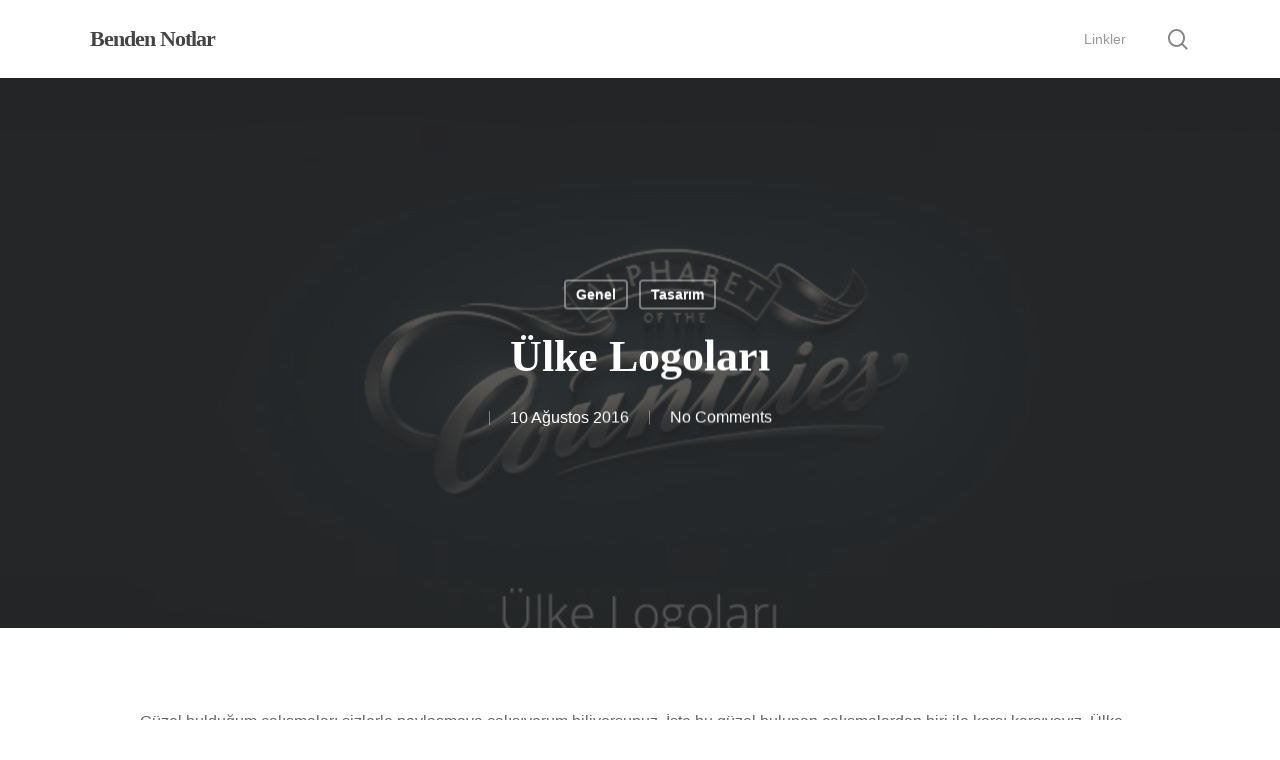

--- FILE ---
content_type: text/html; charset=UTF-8
request_url: https://metinyilmaz.me/ulke-logolari/
body_size: 12923
content:
<!doctype html>
<html lang="tr" class="no-js">
<head>
	<meta charset="UTF-8">
	<meta name="viewport" content="width=device-width, initial-scale=1, maximum-scale=1, user-scalable=0" /><title>Ülke Logoları &#8211; Benden Notlar</title>
<meta name='robots' content='max-image-preview:large' />
<link rel='dns-prefetch' href='//www.googletagmanager.com' />
<link rel='dns-prefetch' href='//pagead2.googlesyndication.com' />
<link rel="alternate" type="application/rss+xml" title="Benden Notlar &raquo; akışı" href="https://metinyilmaz.me/feed/" />
<link rel="alternate" type="application/rss+xml" title="Benden Notlar &raquo; yorum akışı" href="https://metinyilmaz.me/comments/feed/" />
<link rel="alternate" type="application/rss+xml" title="Benden Notlar &raquo; Ülke Logoları yorum akışı" href="https://metinyilmaz.me/ulke-logolari/feed/" />
<link rel="alternate" title="oEmbed (JSON)" type="application/json+oembed" href="https://metinyilmaz.me/wp-json/oembed/1.0/embed?url=https%3A%2F%2Fmetinyilmaz.me%2Fulke-logolari%2F" />
<link rel="alternate" title="oEmbed (XML)" type="text/xml+oembed" href="https://metinyilmaz.me/wp-json/oembed/1.0/embed?url=https%3A%2F%2Fmetinyilmaz.me%2Fulke-logolari%2F&#038;format=xml" />
<style id='wp-img-auto-sizes-contain-inline-css' type='text/css'>
img:is([sizes=auto i],[sizes^="auto," i]){contain-intrinsic-size:3000px 1500px}
/*# sourceURL=wp-img-auto-sizes-contain-inline-css */
</style>

<link rel='stylesheet' id='wp-block-library-css' href='https://metinyilmaz.me/wp-includes/css/dist/block-library/style.min.css?ver=59710deae6ce36a93145d097f0e772b4' type='text/css' media='all' />
<style id='global-styles-inline-css' type='text/css'>
:root{--wp--preset--aspect-ratio--square: 1;--wp--preset--aspect-ratio--4-3: 4/3;--wp--preset--aspect-ratio--3-4: 3/4;--wp--preset--aspect-ratio--3-2: 3/2;--wp--preset--aspect-ratio--2-3: 2/3;--wp--preset--aspect-ratio--16-9: 16/9;--wp--preset--aspect-ratio--9-16: 9/16;--wp--preset--color--black: #000000;--wp--preset--color--cyan-bluish-gray: #abb8c3;--wp--preset--color--white: #ffffff;--wp--preset--color--pale-pink: #f78da7;--wp--preset--color--vivid-red: #cf2e2e;--wp--preset--color--luminous-vivid-orange: #ff6900;--wp--preset--color--luminous-vivid-amber: #fcb900;--wp--preset--color--light-green-cyan: #7bdcb5;--wp--preset--color--vivid-green-cyan: #00d084;--wp--preset--color--pale-cyan-blue: #8ed1fc;--wp--preset--color--vivid-cyan-blue: #0693e3;--wp--preset--color--vivid-purple: #9b51e0;--wp--preset--gradient--vivid-cyan-blue-to-vivid-purple: linear-gradient(135deg,rgb(6,147,227) 0%,rgb(155,81,224) 100%);--wp--preset--gradient--light-green-cyan-to-vivid-green-cyan: linear-gradient(135deg,rgb(122,220,180) 0%,rgb(0,208,130) 100%);--wp--preset--gradient--luminous-vivid-amber-to-luminous-vivid-orange: linear-gradient(135deg,rgb(252,185,0) 0%,rgb(255,105,0) 100%);--wp--preset--gradient--luminous-vivid-orange-to-vivid-red: linear-gradient(135deg,rgb(255,105,0) 0%,rgb(207,46,46) 100%);--wp--preset--gradient--very-light-gray-to-cyan-bluish-gray: linear-gradient(135deg,rgb(238,238,238) 0%,rgb(169,184,195) 100%);--wp--preset--gradient--cool-to-warm-spectrum: linear-gradient(135deg,rgb(74,234,220) 0%,rgb(151,120,209) 20%,rgb(207,42,186) 40%,rgb(238,44,130) 60%,rgb(251,105,98) 80%,rgb(254,248,76) 100%);--wp--preset--gradient--blush-light-purple: linear-gradient(135deg,rgb(255,206,236) 0%,rgb(152,150,240) 100%);--wp--preset--gradient--blush-bordeaux: linear-gradient(135deg,rgb(254,205,165) 0%,rgb(254,45,45) 50%,rgb(107,0,62) 100%);--wp--preset--gradient--luminous-dusk: linear-gradient(135deg,rgb(255,203,112) 0%,rgb(199,81,192) 50%,rgb(65,88,208) 100%);--wp--preset--gradient--pale-ocean: linear-gradient(135deg,rgb(255,245,203) 0%,rgb(182,227,212) 50%,rgb(51,167,181) 100%);--wp--preset--gradient--electric-grass: linear-gradient(135deg,rgb(202,248,128) 0%,rgb(113,206,126) 100%);--wp--preset--gradient--midnight: linear-gradient(135deg,rgb(2,3,129) 0%,rgb(40,116,252) 100%);--wp--preset--font-size--small: 13px;--wp--preset--font-size--medium: 20px;--wp--preset--font-size--large: 36px;--wp--preset--font-size--x-large: 42px;--wp--preset--spacing--20: 0.44rem;--wp--preset--spacing--30: 0.67rem;--wp--preset--spacing--40: 1rem;--wp--preset--spacing--50: 1.5rem;--wp--preset--spacing--60: 2.25rem;--wp--preset--spacing--70: 3.38rem;--wp--preset--spacing--80: 5.06rem;--wp--preset--shadow--natural: 6px 6px 9px rgba(0, 0, 0, 0.2);--wp--preset--shadow--deep: 12px 12px 50px rgba(0, 0, 0, 0.4);--wp--preset--shadow--sharp: 6px 6px 0px rgba(0, 0, 0, 0.2);--wp--preset--shadow--outlined: 6px 6px 0px -3px rgb(255, 255, 255), 6px 6px rgb(0, 0, 0);--wp--preset--shadow--crisp: 6px 6px 0px rgb(0, 0, 0);}:where(.is-layout-flex){gap: 0.5em;}:where(.is-layout-grid){gap: 0.5em;}body .is-layout-flex{display: flex;}.is-layout-flex{flex-wrap: wrap;align-items: center;}.is-layout-flex > :is(*, div){margin: 0;}body .is-layout-grid{display: grid;}.is-layout-grid > :is(*, div){margin: 0;}:where(.wp-block-columns.is-layout-flex){gap: 2em;}:where(.wp-block-columns.is-layout-grid){gap: 2em;}:where(.wp-block-post-template.is-layout-flex){gap: 1.25em;}:where(.wp-block-post-template.is-layout-grid){gap: 1.25em;}.has-black-color{color: var(--wp--preset--color--black) !important;}.has-cyan-bluish-gray-color{color: var(--wp--preset--color--cyan-bluish-gray) !important;}.has-white-color{color: var(--wp--preset--color--white) !important;}.has-pale-pink-color{color: var(--wp--preset--color--pale-pink) !important;}.has-vivid-red-color{color: var(--wp--preset--color--vivid-red) !important;}.has-luminous-vivid-orange-color{color: var(--wp--preset--color--luminous-vivid-orange) !important;}.has-luminous-vivid-amber-color{color: var(--wp--preset--color--luminous-vivid-amber) !important;}.has-light-green-cyan-color{color: var(--wp--preset--color--light-green-cyan) !important;}.has-vivid-green-cyan-color{color: var(--wp--preset--color--vivid-green-cyan) !important;}.has-pale-cyan-blue-color{color: var(--wp--preset--color--pale-cyan-blue) !important;}.has-vivid-cyan-blue-color{color: var(--wp--preset--color--vivid-cyan-blue) !important;}.has-vivid-purple-color{color: var(--wp--preset--color--vivid-purple) !important;}.has-black-background-color{background-color: var(--wp--preset--color--black) !important;}.has-cyan-bluish-gray-background-color{background-color: var(--wp--preset--color--cyan-bluish-gray) !important;}.has-white-background-color{background-color: var(--wp--preset--color--white) !important;}.has-pale-pink-background-color{background-color: var(--wp--preset--color--pale-pink) !important;}.has-vivid-red-background-color{background-color: var(--wp--preset--color--vivid-red) !important;}.has-luminous-vivid-orange-background-color{background-color: var(--wp--preset--color--luminous-vivid-orange) !important;}.has-luminous-vivid-amber-background-color{background-color: var(--wp--preset--color--luminous-vivid-amber) !important;}.has-light-green-cyan-background-color{background-color: var(--wp--preset--color--light-green-cyan) !important;}.has-vivid-green-cyan-background-color{background-color: var(--wp--preset--color--vivid-green-cyan) !important;}.has-pale-cyan-blue-background-color{background-color: var(--wp--preset--color--pale-cyan-blue) !important;}.has-vivid-cyan-blue-background-color{background-color: var(--wp--preset--color--vivid-cyan-blue) !important;}.has-vivid-purple-background-color{background-color: var(--wp--preset--color--vivid-purple) !important;}.has-black-border-color{border-color: var(--wp--preset--color--black) !important;}.has-cyan-bluish-gray-border-color{border-color: var(--wp--preset--color--cyan-bluish-gray) !important;}.has-white-border-color{border-color: var(--wp--preset--color--white) !important;}.has-pale-pink-border-color{border-color: var(--wp--preset--color--pale-pink) !important;}.has-vivid-red-border-color{border-color: var(--wp--preset--color--vivid-red) !important;}.has-luminous-vivid-orange-border-color{border-color: var(--wp--preset--color--luminous-vivid-orange) !important;}.has-luminous-vivid-amber-border-color{border-color: var(--wp--preset--color--luminous-vivid-amber) !important;}.has-light-green-cyan-border-color{border-color: var(--wp--preset--color--light-green-cyan) !important;}.has-vivid-green-cyan-border-color{border-color: var(--wp--preset--color--vivid-green-cyan) !important;}.has-pale-cyan-blue-border-color{border-color: var(--wp--preset--color--pale-cyan-blue) !important;}.has-vivid-cyan-blue-border-color{border-color: var(--wp--preset--color--vivid-cyan-blue) !important;}.has-vivid-purple-border-color{border-color: var(--wp--preset--color--vivid-purple) !important;}.has-vivid-cyan-blue-to-vivid-purple-gradient-background{background: var(--wp--preset--gradient--vivid-cyan-blue-to-vivid-purple) !important;}.has-light-green-cyan-to-vivid-green-cyan-gradient-background{background: var(--wp--preset--gradient--light-green-cyan-to-vivid-green-cyan) !important;}.has-luminous-vivid-amber-to-luminous-vivid-orange-gradient-background{background: var(--wp--preset--gradient--luminous-vivid-amber-to-luminous-vivid-orange) !important;}.has-luminous-vivid-orange-to-vivid-red-gradient-background{background: var(--wp--preset--gradient--luminous-vivid-orange-to-vivid-red) !important;}.has-very-light-gray-to-cyan-bluish-gray-gradient-background{background: var(--wp--preset--gradient--very-light-gray-to-cyan-bluish-gray) !important;}.has-cool-to-warm-spectrum-gradient-background{background: var(--wp--preset--gradient--cool-to-warm-spectrum) !important;}.has-blush-light-purple-gradient-background{background: var(--wp--preset--gradient--blush-light-purple) !important;}.has-blush-bordeaux-gradient-background{background: var(--wp--preset--gradient--blush-bordeaux) !important;}.has-luminous-dusk-gradient-background{background: var(--wp--preset--gradient--luminous-dusk) !important;}.has-pale-ocean-gradient-background{background: var(--wp--preset--gradient--pale-ocean) !important;}.has-electric-grass-gradient-background{background: var(--wp--preset--gradient--electric-grass) !important;}.has-midnight-gradient-background{background: var(--wp--preset--gradient--midnight) !important;}.has-small-font-size{font-size: var(--wp--preset--font-size--small) !important;}.has-medium-font-size{font-size: var(--wp--preset--font-size--medium) !important;}.has-large-font-size{font-size: var(--wp--preset--font-size--large) !important;}.has-x-large-font-size{font-size: var(--wp--preset--font-size--x-large) !important;}
/*# sourceURL=global-styles-inline-css */
</style>

<style id='classic-theme-styles-inline-css' type='text/css'>
/*! This file is auto-generated */
.wp-block-button__link{color:#fff;background-color:#32373c;border-radius:9999px;box-shadow:none;text-decoration:none;padding:calc(.667em + 2px) calc(1.333em + 2px);font-size:1.125em}.wp-block-file__button{background:#32373c;color:#fff;text-decoration:none}
/*# sourceURL=/wp-includes/css/classic-themes.min.css */
</style>
<link rel='stylesheet' id='salient-grid-system-legacy-css' href='https://metinyilmaz.me/wp-content/themes/salient/css/build/grid-system-legacy.css?ver=15.0.8' type='text/css' media='all' />
<link rel='stylesheet' id='main-styles-css' href='https://metinyilmaz.me/wp-content/themes/salient/css/build/style.css?ver=15.0.8' type='text/css' media='all' />
<link rel='stylesheet' id='nectar-single-styles-css' href='https://metinyilmaz.me/wp-content/themes/salient/css/build/single.css?ver=15.0.8' type='text/css' media='all' />
<link rel='stylesheet' id='responsive-css' href='https://metinyilmaz.me/wp-content/themes/salient/css/build/responsive.css?ver=15.0.8' type='text/css' media='all' />
<link rel='stylesheet' id='skin-material-css' href='https://metinyilmaz.me/wp-content/themes/salient/css/build/skin-material.css?ver=15.0.8' type='text/css' media='all' />
<link rel='stylesheet' id='salient-wp-menu-dynamic-css' href='https://metinyilmaz.me/wp-content/uploads/salient/menu-dynamic.css?ver=25385' type='text/css' media='all' />
<link rel='stylesheet' id='dynamic-css-css' href='https://metinyilmaz.me/wp-content/themes/salient/css/salient-dynamic-styles.css?ver=57545' type='text/css' media='all' />
<style id='dynamic-css-inline-css' type='text/css'>
#page-header-bg[data-post-hs="default_minimal"] .inner-wrap{text-align:center}#page-header-bg[data-post-hs="default_minimal"] .inner-wrap >a,.material #page-header-bg.fullscreen-header .inner-wrap >a{color:#fff;font-weight:600;border:2px solid rgba(255,255,255,0.4);padding:4px 10px;margin:5px 6px 0 5px;display:inline-block;transition:all 0.2s ease;-webkit-transition:all 0.2s ease;font-size:14px;line-height:18px}body.material #page-header-bg.fullscreen-header .inner-wrap >a{margin-bottom:15px;}body.material #page-header-bg.fullscreen-header .inner-wrap >a{border:none;padding:6px 10px}body[data-button-style^="rounded"] #page-header-bg[data-post-hs="default_minimal"] .inner-wrap >a,body[data-button-style^="rounded"].material #page-header-bg.fullscreen-header .inner-wrap >a{border-radius:100px}body.single [data-post-hs="default_minimal"] #single-below-header span,body.single .heading-title[data-header-style="default_minimal"] #single-below-header span{line-height:14px;}#page-header-bg[data-post-hs="default_minimal"] #single-below-header{text-align:center;position:relative;z-index:100}#page-header-bg[data-post-hs="default_minimal"] #single-below-header span{float:none;display:inline-block}#page-header-bg[data-post-hs="default_minimal"] .inner-wrap >a:hover,#page-header-bg[data-post-hs="default_minimal"] .inner-wrap >a:focus{border-color:transparent}#page-header-bg.fullscreen-header .avatar,#page-header-bg[data-post-hs="default_minimal"] .avatar{border-radius:100%}#page-header-bg.fullscreen-header .meta-author span,#page-header-bg[data-post-hs="default_minimal"] .meta-author span{display:block}#page-header-bg.fullscreen-header .meta-author img{margin-bottom:0;height:50px;width:auto}#page-header-bg[data-post-hs="default_minimal"] .meta-author img{margin-bottom:0;height:40px;width:auto}#page-header-bg[data-post-hs="default_minimal"] .author-section{position:absolute;bottom:30px}#page-header-bg.fullscreen-header .meta-author,#page-header-bg[data-post-hs="default_minimal"] .meta-author{font-size:18px}#page-header-bg.fullscreen-header .author-section .meta-date,#page-header-bg[data-post-hs="default_minimal"] .author-section .meta-date{font-size:12px;color:rgba(255,255,255,0.8)}#page-header-bg.fullscreen-header .author-section .meta-date i{font-size:12px}#page-header-bg[data-post-hs="default_minimal"] .author-section .meta-date i{font-size:11px;line-height:14px}#page-header-bg[data-post-hs="default_minimal"] .author-section .avatar-post-info{position:relative;top:-5px}#page-header-bg.fullscreen-header .author-section a,#page-header-bg[data-post-hs="default_minimal"] .author-section a{display:block;margin-bottom:-2px}#page-header-bg[data-post-hs="default_minimal"] .author-section a{font-size:14px;line-height:14px}#page-header-bg.fullscreen-header .author-section a:hover,#page-header-bg[data-post-hs="default_minimal"] .author-section a:hover{color:rgba(255,255,255,0.85)!important}#page-header-bg.fullscreen-header .author-section,#page-header-bg[data-post-hs="default_minimal"] .author-section{width:100%;z-index:10;text-align:center}#page-header-bg.fullscreen-header .author-section{margin-top:25px;}#page-header-bg.fullscreen-header .author-section span,#page-header-bg[data-post-hs="default_minimal"] .author-section span{padding-left:0;line-height:20px;font-size:20px}#page-header-bg.fullscreen-header .author-section .avatar-post-info,#page-header-bg[data-post-hs="default_minimal"] .author-section .avatar-post-info{margin-left:10px}#page-header-bg.fullscreen-header .author-section .avatar-post-info,#page-header-bg.fullscreen-header .author-section .meta-author,#page-header-bg[data-post-hs="default_minimal"] .author-section .avatar-post-info,#page-header-bg[data-post-hs="default_minimal"] .author-section .meta-author{text-align:left;display:inline-block;top:9px}@media only screen and (min-width :690px) and (max-width :999px){body.single-post #page-header-bg[data-post-hs="default_minimal"]{padding-top:10%;padding-bottom:10%;}}@media only screen and (max-width :690px){#ajax-content-wrap #page-header-bg[data-post-hs="default_minimal"] #single-below-header span:not(.rich-snippet-hidden),#ajax-content-wrap .row.heading-title[data-header-style="default_minimal"] .col.section-title span.meta-category{display:inline-block;}.container-wrap[data-remove-post-comment-number="0"][data-remove-post-author="0"][data-remove-post-date="0"] .heading-title[data-header-style="default_minimal"] #single-below-header > span,#page-header-bg[data-post-hs="default_minimal"] .span_6[data-remove-post-comment-number="0"][data-remove-post-author="0"][data-remove-post-date="0"] #single-below-header > span{padding:0 8px;}.container-wrap[data-remove-post-comment-number="0"][data-remove-post-author="0"][data-remove-post-date="0"] .heading-title[data-header-style="default_minimal"] #single-below-header span,#page-header-bg[data-post-hs="default_minimal"] .span_6[data-remove-post-comment-number="0"][data-remove-post-author="0"][data-remove-post-date="0"] #single-below-header span{font-size:13px;line-height:10px;}.material #page-header-bg.fullscreen-header .author-section{margin-top:5px;}#page-header-bg.fullscreen-header .author-section{bottom:20px;}#page-header-bg.fullscreen-header .author-section .meta-date:not(.updated){margin-top:-4px;display:block;}#page-header-bg.fullscreen-header .author-section .avatar-post-info{margin:10px 0 0 0;}}#page-header-bg h1,#page-header-bg .subheader,.nectar-box-roll .overlaid-content h1,.nectar-box-roll .overlaid-content .subheader,#page-header-bg #portfolio-nav a i,body .section-title #portfolio-nav a:hover i,.page-header-no-bg h1,.page-header-no-bg span,#page-header-bg #portfolio-nav a i,#page-header-bg span,#page-header-bg #single-below-header a:hover,#page-header-bg #single-below-header a:focus,#page-header-bg.fullscreen-header .author-section a{color:#ffffff!important;}body #page-header-bg .pinterest-share i,body #page-header-bg .facebook-share i,body #page-header-bg .linkedin-share i,body #page-header-bg .twitter-share i,body #page-header-bg .google-plus-share i,body #page-header-bg .icon-salient-heart,body #page-header-bg .icon-salient-heart-2{color:#ffffff;}#page-header-bg[data-post-hs="default_minimal"] .inner-wrap > a:not(:hover){color:#ffffff;border-color:rgba(255,255,255,0.4);}.single #page-header-bg #single-below-header > span{border-color:rgba(255,255,255,0.4);}body .section-title #portfolio-nav a:hover i{opacity:0.75;}.single #page-header-bg .blog-title #single-meta .nectar-social.hover > div a,.single #page-header-bg .blog-title #single-meta > div a,.single #page-header-bg .blog-title #single-meta ul .n-shortcode a,#page-header-bg .blog-title #single-meta .nectar-social.hover .share-btn{border-color:rgba(255,255,255,0.4);}.single #page-header-bg .blog-title #single-meta .nectar-social.hover > div a:hover,#page-header-bg .blog-title #single-meta .nectar-social.hover .share-btn:hover,.single #page-header-bg .blog-title #single-meta div > a:hover,.single #page-header-bg .blog-title #single-meta ul .n-shortcode a:hover,.single #page-header-bg .blog-title #single-meta ul li:not(.meta-share-count):hover > a{border-color:rgba(255,255,255,1);}.single #page-header-bg #single-meta div span,.single #page-header-bg #single-meta > div a,.single #page-header-bg #single-meta > div i{color:#ffffff!important;}.single #page-header-bg #single-meta ul .meta-share-count .nectar-social a i{color:rgba(255,255,255,0.7)!important;}.single #page-header-bg #single-meta ul .meta-share-count .nectar-social a:hover i{color:rgba(255,255,255,1)!important;}@media only screen and (min-width:1000px){body #ajax-content-wrap.no-scroll{min-height:calc(100vh - 78px);height:calc(100vh - 78px)!important;}}@media only screen and (min-width:1000px){#page-header-wrap.fullscreen-header,#page-header-wrap.fullscreen-header #page-header-bg,html:not(.nectar-box-roll-loaded) .nectar-box-roll > #page-header-bg.fullscreen-header,.nectar_fullscreen_zoom_recent_projects,#nectar_fullscreen_rows:not(.afterLoaded) > div{height:calc(100vh - 77px);}.wpb_row.vc_row-o-full-height.top-level,.wpb_row.vc_row-o-full-height.top-level > .col.span_12{min-height:calc(100vh - 77px);}html:not(.nectar-box-roll-loaded) .nectar-box-roll > #page-header-bg.fullscreen-header{top:78px;}.nectar-slider-wrap[data-fullscreen="true"]:not(.loaded),.nectar-slider-wrap[data-fullscreen="true"]:not(.loaded) .swiper-container{height:calc(100vh - 76px)!important;}.admin-bar .nectar-slider-wrap[data-fullscreen="true"]:not(.loaded),.admin-bar .nectar-slider-wrap[data-fullscreen="true"]:not(.loaded) .swiper-container{height:calc(100vh - 76px - 32px)!important;}}.admin-bar[class*="page-template-template-no-header"] .wpb_row.vc_row-o-full-height.top-level,.admin-bar[class*="page-template-template-no-header"] .wpb_row.vc_row-o-full-height.top-level > .col.span_12{min-height:calc(100vh - 32px);}body[class*="page-template-template-no-header"] .wpb_row.vc_row-o-full-height.top-level,body[class*="page-template-template-no-header"] .wpb_row.vc_row-o-full-height.top-level > .col.span_12{min-height:100vh;}@media only screen and (max-width:999px){.using-mobile-browser #nectar_fullscreen_rows:not(.afterLoaded):not([data-mobile-disable="on"]) > div{height:calc(100vh - 100px);}.using-mobile-browser .wpb_row.vc_row-o-full-height.top-level,.using-mobile-browser .wpb_row.vc_row-o-full-height.top-level > .col.span_12,[data-permanent-transparent="1"].using-mobile-browser .wpb_row.vc_row-o-full-height.top-level,[data-permanent-transparent="1"].using-mobile-browser .wpb_row.vc_row-o-full-height.top-level > .col.span_12{min-height:calc(100vh - 100px);}html:not(.nectar-box-roll-loaded) .nectar-box-roll > #page-header-bg.fullscreen-header,.nectar_fullscreen_zoom_recent_projects,.nectar-slider-wrap[data-fullscreen="true"]:not(.loaded),.nectar-slider-wrap[data-fullscreen="true"]:not(.loaded) .swiper-container,#nectar_fullscreen_rows:not(.afterLoaded):not([data-mobile-disable="on"]) > div{height:calc(100vh - 47px);}.wpb_row.vc_row-o-full-height.top-level,.wpb_row.vc_row-o-full-height.top-level > .col.span_12{min-height:calc(100vh - 47px);}body[data-transparent-header="false"] #ajax-content-wrap.no-scroll{min-height:calc(100vh - 47px);height:calc(100vh - 47px);}}.screen-reader-text,.nectar-skip-to-content:not(:focus){border:0;clip:rect(1px,1px,1px,1px);clip-path:inset(50%);height:1px;margin:-1px;overflow:hidden;padding:0;position:absolute!important;width:1px;word-wrap:normal!important;}.row .col img:not([srcset]){width:auto;}.row .col img.img-with-animation.nectar-lazy:not([srcset]){width:100%;}
.color-blue {color:#21cdec; font-weight:600;}
.okunanlar .okunanlar-img {width:100px; float:left; margin-right:10px;}
.okunanlar .okunanlar-txt h3 {color:#444444; float:left; margin:0 10px 0 0;}
.okunanlar .okunanlar-txt h4 {color:#888888; line-height:24px;}
.img-fixed-200 {width:100%; float:left; margin-right:10px;}
.img-fixed-200 img {width:20%}
.akismet_comment_form_privacy_notice {font-size:10px;}
#sidebar li > a {font-size:14px;}
#sidebar #recentcomments li {font-size:14px;}
.color-green {color: #2ecc71;}
.color-red {color: #e74c3c;}
.mt-3 {margin-top:3em;}
code {display:unset; padding: .2em .4em;}
body {
  font-family:
    -apple-system,
    BlinkMacSystemFont,
    "Segoe UI",
    Roboto,
    "Noto Sans",
    Ubuntu,
    "Helvetica Neue",
    Arial,
    sans-serif;
}
/*# sourceURL=dynamic-css-inline-css */
</style>
<link rel='stylesheet' id='salient-child-style-css' href='https://metinyilmaz.me/wp-content/themes/salient-child/style.css?ver=15.0.8' type='text/css' media='all' />
<script type="text/javascript" src="https://metinyilmaz.me/wp-includes/js/jquery/jquery.min.js?ver=3.7.1" id="jquery-core-js"></script>
<script type="text/javascript" src="https://metinyilmaz.me/wp-includes/js/jquery/jquery-migrate.min.js?ver=3.4.1" id="jquery-migrate-js"></script>

<!-- Site Kit tarafından eklenen Google etiketi (gtag.js) snippet&#039;i -->
<!-- Google Analytics snippet added by Site Kit -->
<script type="text/javascript" src="https://www.googletagmanager.com/gtag/js?id=GT-P3F9V35" id="google_gtagjs-js" async></script>
<script type="text/javascript" id="google_gtagjs-js-after">
/* <![CDATA[ */
window.dataLayer = window.dataLayer || [];function gtag(){dataLayer.push(arguments);}
gtag("set","linker",{"domains":["metinyilmaz.me"]});
gtag("js", new Date());
gtag("set", "developer_id.dZTNiMT", true);
gtag("config", "GT-P3F9V35", {"googlesitekit_post_date":"20160810","googlesitekit_post_categories":"Genel; Tasar\u0131m"});
//# sourceURL=google_gtagjs-js-after
/* ]]> */
</script>
<link rel="https://api.w.org/" href="https://metinyilmaz.me/wp-json/" /><link rel="alternate" title="JSON" type="application/json" href="https://metinyilmaz.me/wp-json/wp/v2/posts/5087" /><link rel="EditURI" type="application/rsd+xml" title="RSD" href="https://metinyilmaz.me/xmlrpc.php?rsd" />

<link rel="canonical" href="https://metinyilmaz.me/ulke-logolari/" />
<link rel='shortlink' href='https://metinyilmaz.me/?p=5087' />
<meta name="generator" content="Site Kit by Google 1.170.0" /><script type="text/javascript"> var root = document.getElementsByTagName( "html" )[0]; root.setAttribute( "class", "js" ); </script><script>
  (function(i,s,o,g,r,a,m){i['GoogleAnalyticsObject']=r;i[r]=i[r]||function(){
  (i[r].q=i[r].q||[]).push(arguments)},i[r].l=1*new Date();a=s.createElement(o),
  m=s.getElementsByTagName(o)[0];a.async=1;a.src=g;m.parentNode.insertBefore(a,m)
  })(window,document,'script','//www.google-analytics.com/analytics.js','ga');

  ga('create', 'UA-15520717-35', 'metinyilmaz.me');
  ga('send', 'pageview');

</script>
<!-- Site Kit tarafından eklenen Google AdSense meta etiketleri -->
<meta name="google-adsense-platform-account" content="ca-host-pub-2644536267352236">
<meta name="google-adsense-platform-domain" content="sitekit.withgoogle.com">
<!-- Site Kit tarafından eklenen Google AdSense meta etiketlerine son verin -->

<!-- Google AdSense snippet added by Site Kit -->
<script type="text/javascript" async="async" src="https://pagead2.googlesyndication.com/pagead/js/adsbygoogle.js?client=ca-pub-6840978506060703&amp;host=ca-host-pub-2644536267352236" crossorigin="anonymous"></script>

<!-- End Google AdSense snippet added by Site Kit -->
<link rel="icon" href="https://metinyilmaz.me/wp-content/uploads/2025/08/cropped-favicon-32x32.png" sizes="32x32" />
<link rel="icon" href="https://metinyilmaz.me/wp-content/uploads/2025/08/cropped-favicon-192x192.png" sizes="192x192" />
<link rel="apple-touch-icon" href="https://metinyilmaz.me/wp-content/uploads/2025/08/cropped-favicon-180x180.png" />
<meta name="msapplication-TileImage" content="https://metinyilmaz.me/wp-content/uploads/2025/08/cropped-favicon-270x270.png" />
<link data-pagespeed-no-defer data-nowprocket data-wpacu-skip data-no-optimize data-noptimize rel='stylesheet' id='main-styles-non-critical-css' href='https://metinyilmaz.me/wp-content/themes/salient/css/build/style-non-critical.css?ver=15.0.8' type='text/css' media='all' />
<link rel='stylesheet' id='font-awesome-css' href='https://metinyilmaz.me/wp-content/themes/salient/css/font-awesome-legacy.min.css?ver=4.7.1' type='text/css' media='all' />
<link data-pagespeed-no-defer data-nowprocket data-wpacu-skip data-no-optimize data-noptimize rel='stylesheet' id='fancyBox-css' href='https://metinyilmaz.me/wp-content/themes/salient/css/build/plugins/jquery.fancybox.css?ver=3.3.1' type='text/css' media='all' />
<link data-pagespeed-no-defer data-nowprocket data-wpacu-skip data-no-optimize data-noptimize rel='stylesheet' id='nectar-ocm-core-css' href='https://metinyilmaz.me/wp-content/themes/salient/css/build/off-canvas/core.css?ver=15.0.8' type='text/css' media='all' />
<link data-pagespeed-no-defer data-nowprocket data-wpacu-skip data-no-optimize data-noptimize rel='stylesheet' id='nectar-ocm-slide-out-right-material-css' href='https://metinyilmaz.me/wp-content/themes/salient/css/build/off-canvas/slide-out-right-material.css?ver=15.0.8' type='text/css' media='all' />
</head><body class="wp-singular post-template-default single single-post postid-5087 single-format-standard wp-theme-salient wp-child-theme-salient-child nectar-auto-lightbox material" data-footer-reveal="false" data-footer-reveal-shadow="none" data-header-format="default" data-body-border="off" data-boxed-style="" data-header-breakpoint="1000" data-dropdown-style="minimal" data-cae="easeOutCubic" data-cad="750" data-megamenu-width="contained" data-aie="none" data-ls="fancybox" data-apte="standard" data-hhun="0" data-fancy-form-rcs="default" data-form-style="default" data-form-submit="regular" data-is="minimal" data-button-style="slightly_rounded_shadow" data-user-account-button="false" data-header-inherit-rc="false" data-header-search="true" data-animated-anchors="true" data-ajax-transitions="false" data-full-width-header="false" data-slide-out-widget-area="true" data-slide-out-widget-area-style="slide-out-from-right" data-user-set-ocm="off" data-loading-animation="none" data-bg-header="true" data-responsive="1" data-ext-responsive="true" data-ext-padding="90" data-header-resize="1" data-header-color="light" data-transparent-header="false" data-cart="false" data-remove-m-parallax="" data-remove-m-video-bgs="" data-m-animate="0" data-force-header-trans-color="light" data-smooth-scrolling="0" data-permanent-transparent="false" >
	
	<script type="text/javascript">
	 (function(window, document) {

		 if(navigator.userAgent.match(/(Android|iPod|iPhone|iPad|BlackBerry|IEMobile|Opera Mini)/)) {
			 document.body.className += " using-mobile-browser mobile ";
		 }

		 if( !("ontouchstart" in window) ) {

			 var body = document.querySelector("body");
			 var winW = window.innerWidth;
			 var bodyW = body.clientWidth;

			 if (winW > bodyW + 4) {
				 body.setAttribute("style", "--scroll-bar-w: " + (winW - bodyW - 4) + "px");
			 } else {
				 body.setAttribute("style", "--scroll-bar-w: 0px");
			 }
		 }

	 })(window, document);
   </script><a href="#ajax-content-wrap" class="nectar-skip-to-content">Skip to main content</a><div class="ocm-effect-wrap"><div class="ocm-effect-wrap-inner">	
	<div id="header-space"  data-header-mobile-fixed='1'></div> 
	
		<div id="header-outer" data-has-menu="true" data-has-buttons="yes" data-header-button_style="default" data-using-pr-menu="false" data-mobile-fixed="1" data-ptnm="false" data-lhe="animated_underline" data-user-set-bg="#ffffff" data-format="default" data-permanent-transparent="false" data-megamenu-rt="0" data-remove-fixed="0" data-header-resize="1" data-cart="false" data-transparency-option="0" data-box-shadow="large" data-shrink-num="6" data-using-secondary="0" data-using-logo="0" data-logo-height="22" data-m-logo-height="24" data-padding="28" data-full-width="false" data-condense="false" >
		
<div id="search-outer" class="nectar">
	<div id="search">
		<div class="container">
			 <div id="search-box">
				 <div class="inner-wrap">
					 <div class="col span_12">
						  <form role="search" action="https://metinyilmaz.me/" method="GET">
														 <input type="text" name="s" id="s" value="" aria-label="Search" placeholder="Search" />
							 
						<span>Hit enter to search or ESC to close</span>
												</form>
					</div><!--/span_12-->
				</div><!--/inner-wrap-->
			 </div><!--/search-box-->
			 <div id="close"><a href="#"><span class="screen-reader-text">Close Search</span>
				<span class="close-wrap"> <span class="close-line close-line1"></span> <span class="close-line close-line2"></span> </span>				 </a></div>
		 </div><!--/container-->
	</div><!--/search-->
</div><!--/search-outer-->

<header id="top">
	<div class="container">
		<div class="row">
			<div class="col span_3">
								<a id="logo" href="https://metinyilmaz.me" data-supplied-ml-starting-dark="false" data-supplied-ml-starting="false" data-supplied-ml="false" class="no-image">
					Benden Notlar				</a>
							</div><!--/span_3-->

			<div class="col span_9 col_last">
									<div class="nectar-mobile-only mobile-header"><div class="inner"></div></div>
									<a class="mobile-search" href="#searchbox"><span class="nectar-icon icon-salient-search" aria-hidden="true"></span><span class="screen-reader-text">search</span></a>
														<div class="slide-out-widget-area-toggle mobile-icon slide-out-from-right" data-custom-color="false" data-icon-animation="simple-transform">
						<div> <a href="#sidewidgetarea" aria-label="Navigation Menu" aria-expanded="false" class="closed">
							<span class="screen-reader-text">Menu</span><span aria-hidden="true"> <i class="lines-button x2"> <i class="lines"></i> </i> </span>
						</a></div>
					</div>
				
									<nav>
													<ul class="sf-menu">
								<li id="menu-item-6030" class="menu-item menu-item-type-custom menu-item-object-custom menu-item-has-children nectar-regular-menu-item menu-item-6030"><a href="#"><span class="menu-title-text">Linkler</span></a>
<ul class="sub-menu">
	<li id="menu-item-3056" class="menu-item menu-item-type-custom menu-item-object-custom nectar-regular-menu-item menu-item-3056"><a target="_blank" href="http://www.kitapveyorum.com"><span class="menu-title-text">Kitap ve Yorum</span></a></li>
	<li id="menu-item-2497" class="menu-item menu-item-type-custom menu-item-object-custom nectar-regular-menu-item menu-item-2497"><a target="_blank" href="http://www.seyahatteyim.com"><span class="menu-title-text">Seyahatteyim</span></a></li>
	<li id="menu-item-5539" class="menu-item menu-item-type-custom menu-item-object-custom nectar-regular-menu-item menu-item-5539"><a target="_blank" href="http://www.crowgraphic.com/" title="Nam-ı diğer Karga Grafik"><span class="menu-title-text">Crow Graphic</span></a></li>
	<li id="menu-item-2710" class="menu-item menu-item-type-custom menu-item-object-custom nectar-regular-menu-item menu-item-2710"><a target="_blank" href="http://www.metinyilmaz.com.tr"><span class="menu-title-text">Portfolyo</span></a></li>
	<li id="menu-item-5346" class="menu-item menu-item-type-custom menu-item-object-custom nectar-regular-menu-item menu-item-5346"><a target="_blank" href="https://www.vidobu.com/metin-yilmaz"><span class="menu-title-text">Vidobu Eğitimlerim</span></a></li>
</ul>
</li>
							</ul>
													<ul class="buttons sf-menu" data-user-set-ocm="off">

								<li id="search-btn"><div><a href="#searchbox"><span class="icon-salient-search" aria-hidden="true"></span><span class="screen-reader-text">search</span></a></div> </li>
							</ul>
						
					</nav>

					
				</div><!--/span_9-->

				
			</div><!--/row-->
					</div><!--/container-->
	</header>		
	</div>
		<div id="ajax-content-wrap">
<div id="page-header-wrap" data-animate-in-effect="none" data-midnight="light" class="" style="height: 550px;"><style type="text/css">@media only screen and (max-width: 999px) and (min-width: 691px) {
          #page-header-bg .page-header-bg-image {
             background-image: url("https://metinyilmaz.me/wp-content/uploads/2016/06/ulke-logolari.jpg")!important;
          }
        }
        @media only screen and (max-width: 690px) {
          #page-header-bg .page-header-bg-image {
            background-image: url("https://metinyilmaz.me/wp-content/uploads/2016/06/ulke-logolari-768x432.jpg")!important;
         }
        }</style><div id="page-header-bg" class="not-loaded  hentry" data-post-hs="default_minimal" data-padding-amt="normal" data-animate-in-effect="none" data-midnight="light" data-text-effect="" data-bg-pos="center" data-alignment="left" data-alignment-v="middle" data-parallax="0" data-height="550"  style="height:550px;">					<div class="page-header-bg-image-wrap" id="nectar-page-header-p-wrap" data-parallax-speed="fast">
						<div class="page-header-bg-image" style="background-image: url(https://metinyilmaz.me/wp-content/uploads/2016/06/ulke-logolari.jpg);"></div>
					</div> 
				<div class="container"><img loading="lazy" class="hidden-social-img" src="https://metinyilmaz.me/wp-content/uploads/2016/06/ulke-logolari.jpg" alt="Ülke Logoları" style="display: none;" />
					<div class="row">
						<div class="col span_6 section-title blog-title" data-remove-post-date="0" data-remove-post-author="1" data-remove-post-comment-number="0">
							<div class="inner-wrap">

								<a class="genel" href="https://metinyilmaz.me/category/genel/" >Genel</a><a class="tasarim" href="https://metinyilmaz.me/category/tasarim/" >Tasarım</a>
								<h1 class="entry-title">Ülke Logoları</h1>

								

																	<div id="single-below-header" data-hide-on-mobile="false">
										<span class="meta-author vcard author"><span class="fn"><span class="author-leading">By</span> <a href="https://metinyilmaz.me/author/influenza/" title="Metin Yılmaz tarafından yazılan yazılar" rel="author">Metin Yılmaz</a></span></span><span class="meta-date date published">10 Ağustos 2016</span><span class="meta-date date updated rich-snippet-hidden">Kasım 6th, 2016</span><span class="meta-comment-count"><a href="https://metinyilmaz.me/ulke-logolari/#respond">No Comments</a></span>									</div><!--/single-below-header-->
						
											</div>

				</div><!--/section-title-->
							</div><!--/row-->

			


			</div>
</div>

</div>

<div class="container-wrap no-sidebar" data-midnight="dark" data-remove-post-date="0" data-remove-post-author="1" data-remove-post-comment-number="0">
	<div class="container main-content">

		
		<div class="row">

			
			<div class="post-area col  span_12 col_last" role="main">

			
<article id="post-5087" class="post-5087 post type-post status-publish format-standard has-post-thumbnail category-genel category-tasarim tag-font tag-fonts tag-tipografi tag-typography tag-ulke-logolari tag-ulke-tipografi tag-ulke-yazi-tipi tag-ulkeler tag-ulkeleri-anlatan-logolar tag-ulkelerin-logolari tag-yazi-tipleri">
  
  <div class="inner-wrap">

		<div class="post-content" data-hide-featured-media="0">
      
        <div class="content-inner"><p>Güzel bulduğum çalışmaları sizlerle paylaşmaya çalışıyorum biliyorsunuz. İşte bu güzel bulunan çalışmalardan biri ile karşı karşıyayız. Ülke logoları. Adına bakıldığında bu ne yahu diyebilirsiniz ama logolara baktığınızda güzel bir iş çıkarmış olduklarını göreceksiniz tasarımcıların.<span id="more-5087"></span></p>
<p>Elbette mükemmel çalışmalar diyemeyiz mutlaka kusurlar vardır fakat genel hatlarıyla hem anlamlı olmuşlar hem de bir bütünlük içinde görünüyorlar. Her ülkeye o ülkenin tarzında yaklaşılmaya çalışılmış fakat logoların çizim tarzları ortak. Zaten çalışmalara bakınca sizlerde bunu fark edeceksiniz. Her ne kadar bizim ülkemizin logosu hakkında söylemek istediklerim varsa da bunları es geçiyorum. Yanlış anlaşılma riski çok fazla. Hele bir de bu kadar çok kutuplaşmaya meyilli zamanlarda hiç gerek yok&#8230;</p>
<p>Tasarımcıların web sitesi için <a href="http://zergutdesign.ru/" target="_blank" title="Ülke Logoları">buraya </a>tıklayabilirsiniz.</p>
<h2>Ülke Logoları</h2>
<p><img fetchpriority="high" decoding="async" src="https://metinyilmaz.me/wp-content/uploads/2016/06/ulke-logolari-20.jpg" alt="ulke-logolari-20" width="600" height="400" class="aligncenter size-full wp-image-5113" srcset="https://metinyilmaz.me/wp-content/uploads/2016/06/ulke-logolari-20.jpg 600w, https://metinyilmaz.me/wp-content/uploads/2016/06/ulke-logolari-20-300x200.jpg 300w" sizes="(max-width: 600px) 100vw, 600px" /></p>
<p><img decoding="async" src="https://metinyilmaz.me/wp-content/uploads/2016/06/ulke-logolari-01.jpg" alt="Ülke Logoları" width="600" height="400" class="aligncenter size-full wp-image-5094" srcset="https://metinyilmaz.me/wp-content/uploads/2016/06/ulke-logolari-01.jpg 600w, https://metinyilmaz.me/wp-content/uploads/2016/06/ulke-logolari-01-300x200.jpg 300w" sizes="(max-width: 600px) 100vw, 600px" /></p>
<p><img decoding="async" src="https://metinyilmaz.me/wp-content/uploads/2016/06/ulke-logolari-25.jpg" alt="Ülke Logoları" width="600" height="400" class="aligncenter size-full wp-image-5118" srcset="https://metinyilmaz.me/wp-content/uploads/2016/06/ulke-logolari-25.jpg 600w, https://metinyilmaz.me/wp-content/uploads/2016/06/ulke-logolari-25-300x200.jpg 300w" sizes="(max-width: 600px) 100vw, 600px" /></p>
<p><img decoding="async" src="https://metinyilmaz.me/wp-content/uploads/2016/06/ulke-logolari-24.jpg" alt="Ülke Logoları" width="600" height="400" class="aligncenter size-full wp-image-5117" srcset="https://metinyilmaz.me/wp-content/uploads/2016/06/ulke-logolari-24.jpg 600w, https://metinyilmaz.me/wp-content/uploads/2016/06/ulke-logolari-24-300x200.jpg 300w" sizes="(max-width: 600px) 100vw, 600px" /></p>
<p><img decoding="async" src="https://metinyilmaz.me/wp-content/uploads/2016/06/ulke-logolari-23.jpg" alt="Ülke Logoları" width="600" height="400" class="aligncenter size-full wp-image-5116" srcset="https://metinyilmaz.me/wp-content/uploads/2016/06/ulke-logolari-23.jpg 600w, https://metinyilmaz.me/wp-content/uploads/2016/06/ulke-logolari-23-300x200.jpg 300w" sizes="(max-width: 600px) 100vw, 600px" /></p>
<p><img decoding="async" src="https://metinyilmaz.me/wp-content/uploads/2016/06/ulke-logolari-22.jpg" alt="Ülke Logoları" width="600" height="400" class="aligncenter size-full wp-image-5115" srcset="https://metinyilmaz.me/wp-content/uploads/2016/06/ulke-logolari-22.jpg 600w, https://metinyilmaz.me/wp-content/uploads/2016/06/ulke-logolari-22-300x200.jpg 300w" sizes="(max-width: 600px) 100vw, 600px" /></p>
<p><img decoding="async" src="https://metinyilmaz.me/wp-content/uploads/2016/06/ulke-logolari-21.jpg" alt="Ülke Logoları" width="600" height="400" class="aligncenter size-full wp-image-5114" srcset="https://metinyilmaz.me/wp-content/uploads/2016/06/ulke-logolari-21.jpg 600w, https://metinyilmaz.me/wp-content/uploads/2016/06/ulke-logolari-21-300x200.jpg 300w" sizes="(max-width: 600px) 100vw, 600px" /></p>
<p><img decoding="async" src="https://metinyilmaz.me/wp-content/uploads/2016/06/ulke-logolari-19.jpg" alt="ulke-logolari-19" width="600" height="400" class="aligncenter size-full wp-image-5112" srcset="https://metinyilmaz.me/wp-content/uploads/2016/06/ulke-logolari-19.jpg 600w, https://metinyilmaz.me/wp-content/uploads/2016/06/ulke-logolari-19-300x200.jpg 300w" sizes="(max-width: 600px) 100vw, 600px" /></p>
<p><img decoding="async" src="https://metinyilmaz.me/wp-content/uploads/2016/06/ulke-logolari-18.jpg" alt="ulke-logolari-18" width="600" height="400" class="aligncenter size-full wp-image-5111" srcset="https://metinyilmaz.me/wp-content/uploads/2016/06/ulke-logolari-18.jpg 600w, https://metinyilmaz.me/wp-content/uploads/2016/06/ulke-logolari-18-300x200.jpg 300w" sizes="(max-width: 600px) 100vw, 600px" /></p>
<p><img decoding="async" src="https://metinyilmaz.me/wp-content/uploads/2016/06/ulke-logolari-17.jpg" alt="ulke-logolari-17" width="600" height="400" class="aligncenter size-full wp-image-5110" srcset="https://metinyilmaz.me/wp-content/uploads/2016/06/ulke-logolari-17.jpg 600w, https://metinyilmaz.me/wp-content/uploads/2016/06/ulke-logolari-17-300x200.jpg 300w" sizes="(max-width: 600px) 100vw, 600px" /></p>
<p><img decoding="async" src="https://metinyilmaz.me/wp-content/uploads/2016/06/ulke-logolari-16.jpg" alt="ulke-logolari-16" width="600" height="400" class="aligncenter size-full wp-image-5109" srcset="https://metinyilmaz.me/wp-content/uploads/2016/06/ulke-logolari-16.jpg 600w, https://metinyilmaz.me/wp-content/uploads/2016/06/ulke-logolari-16-300x200.jpg 300w" sizes="(max-width: 600px) 100vw, 600px" /></p>
<p><img decoding="async" src="https://metinyilmaz.me/wp-content/uploads/2016/06/ulke-logolari-15.jpg" alt="ulke-logolari-15" width="600" height="400" class="aligncenter size-full wp-image-5108" srcset="https://metinyilmaz.me/wp-content/uploads/2016/06/ulke-logolari-15.jpg 600w, https://metinyilmaz.me/wp-content/uploads/2016/06/ulke-logolari-15-300x200.jpg 300w" sizes="(max-width: 600px) 100vw, 600px" /></p>
<p><img decoding="async" src="https://metinyilmaz.me/wp-content/uploads/2016/06/ulke-logolari-14.jpg" alt="ulke-logolari-14" width="600" height="400" class="aligncenter size-full wp-image-5107" srcset="https://metinyilmaz.me/wp-content/uploads/2016/06/ulke-logolari-14.jpg 600w, https://metinyilmaz.me/wp-content/uploads/2016/06/ulke-logolari-14-300x200.jpg 300w" sizes="(max-width: 600px) 100vw, 600px" /></p>
<p><img decoding="async" src="https://metinyilmaz.me/wp-content/uploads/2016/06/ulke-logolari-13.jpg" alt="ulke-logolari-13" width="600" height="400" class="aligncenter size-full wp-image-5106" srcset="https://metinyilmaz.me/wp-content/uploads/2016/06/ulke-logolari-13.jpg 600w, https://metinyilmaz.me/wp-content/uploads/2016/06/ulke-logolari-13-300x200.jpg 300w" sizes="(max-width: 600px) 100vw, 600px" /></p>
<p><img decoding="async" src="https://metinyilmaz.me/wp-content/uploads/2016/06/ulke-logolari-12.jpg" alt="ulke-logolari-12" width="600" height="400" class="aligncenter size-full wp-image-5105" srcset="https://metinyilmaz.me/wp-content/uploads/2016/06/ulke-logolari-12.jpg 600w, https://metinyilmaz.me/wp-content/uploads/2016/06/ulke-logolari-12-300x200.jpg 300w" sizes="(max-width: 600px) 100vw, 600px" /></p>
<p><img decoding="async" src="https://metinyilmaz.me/wp-content/uploads/2016/06/ulke-logolari-11.jpg" alt="ulke-logolari-11" width="600" height="400" class="aligncenter size-full wp-image-5104" srcset="https://metinyilmaz.me/wp-content/uploads/2016/06/ulke-logolari-11.jpg 600w, https://metinyilmaz.me/wp-content/uploads/2016/06/ulke-logolari-11-300x200.jpg 300w" sizes="(max-width: 600px) 100vw, 600px" /></p>
<p><img decoding="async" src="https://metinyilmaz.me/wp-content/uploads/2016/06/ulke-logolari-10.jpg" alt="ulke-logolari-10" width="600" height="400" class="aligncenter size-full wp-image-5103" srcset="https://metinyilmaz.me/wp-content/uploads/2016/06/ulke-logolari-10.jpg 600w, https://metinyilmaz.me/wp-content/uploads/2016/06/ulke-logolari-10-300x200.jpg 300w" sizes="(max-width: 600px) 100vw, 600px" /></p>
<p><img decoding="async" src="https://metinyilmaz.me/wp-content/uploads/2016/06/ulke-logolari-09.jpg" alt="ulke-logolari-09" width="600" height="400" class="aligncenter size-full wp-image-5102" srcset="https://metinyilmaz.me/wp-content/uploads/2016/06/ulke-logolari-09.jpg 600w, https://metinyilmaz.me/wp-content/uploads/2016/06/ulke-logolari-09-300x200.jpg 300w" sizes="(max-width: 600px) 100vw, 600px" /></p>
<p><img decoding="async" src="https://metinyilmaz.me/wp-content/uploads/2016/06/ulke-logolari-08.jpg" alt="ulke-logolari-08" width="600" height="400" class="aligncenter size-full wp-image-5101" srcset="https://metinyilmaz.me/wp-content/uploads/2016/06/ulke-logolari-08.jpg 600w, https://metinyilmaz.me/wp-content/uploads/2016/06/ulke-logolari-08-300x200.jpg 300w" sizes="(max-width: 600px) 100vw, 600px" /></p>
<p><img decoding="async" src="https://metinyilmaz.me/wp-content/uploads/2016/06/ulke-logolari-07.jpg" alt="ulke-logolari-07" width="600" height="400" class="aligncenter size-full wp-image-5100" srcset="https://metinyilmaz.me/wp-content/uploads/2016/06/ulke-logolari-07.jpg 600w, https://metinyilmaz.me/wp-content/uploads/2016/06/ulke-logolari-07-300x200.jpg 300w" sizes="(max-width: 600px) 100vw, 600px" /></p>
<p><img decoding="async" src="https://metinyilmaz.me/wp-content/uploads/2016/06/ulke-logolari-06.jpg" alt="ulke-logolari-06" width="600" height="400" class="aligncenter size-full wp-image-5099" srcset="https://metinyilmaz.me/wp-content/uploads/2016/06/ulke-logolari-06.jpg 600w, https://metinyilmaz.me/wp-content/uploads/2016/06/ulke-logolari-06-300x200.jpg 300w" sizes="(max-width: 600px) 100vw, 600px" /></p>
<p><img decoding="async" src="https://metinyilmaz.me/wp-content/uploads/2016/06/ulke-logolari-05.jpg" alt="ulke-logolari-05" width="600" height="400" class="aligncenter size-full wp-image-5098" srcset="https://metinyilmaz.me/wp-content/uploads/2016/06/ulke-logolari-05.jpg 600w, https://metinyilmaz.me/wp-content/uploads/2016/06/ulke-logolari-05-300x200.jpg 300w" sizes="(max-width: 600px) 100vw, 600px" /></p>
<p><img decoding="async" src="https://metinyilmaz.me/wp-content/uploads/2016/06/ulke-logolari-04.jpg" alt="ulke-logolari-04" width="600" height="400" class="aligncenter size-full wp-image-5097" srcset="https://metinyilmaz.me/wp-content/uploads/2016/06/ulke-logolari-04.jpg 600w, https://metinyilmaz.me/wp-content/uploads/2016/06/ulke-logolari-04-300x200.jpg 300w" sizes="(max-width: 600px) 100vw, 600px" /></p>
<p><img decoding="async" src="https://metinyilmaz.me/wp-content/uploads/2016/06/ulke-logolari-03.jpg" alt="ulke-logolari-03" width="600" height="400" class="aligncenter size-full wp-image-5096" srcset="https://metinyilmaz.me/wp-content/uploads/2016/06/ulke-logolari-03.jpg 600w, https://metinyilmaz.me/wp-content/uploads/2016/06/ulke-logolari-03-300x200.jpg 300w" sizes="(max-width: 600px) 100vw, 600px" /></p>
<p><img decoding="async" src="https://metinyilmaz.me/wp-content/uploads/2016/06/ulke-logolari-02.jpg" alt="ulke-logolari-02" width="600" height="400" class="aligncenter size-full wp-image-5095" srcset="https://metinyilmaz.me/wp-content/uploads/2016/06/ulke-logolari-02.jpg 600w, https://metinyilmaz.me/wp-content/uploads/2016/06/ulke-logolari-02-300x200.jpg 300w" sizes="(max-width: 600px) 100vw, 600px" /></p>
<div class="post-tags"><h4>Tags:</h4><a href="https://metinyilmaz.me/tag/font/" rel="tag">font</a><a href="https://metinyilmaz.me/tag/fonts/" rel="tag">Fonts</a><a href="https://metinyilmaz.me/tag/tipografi/" rel="tag">tipografi</a><a href="https://metinyilmaz.me/tag/typography/" rel="tag">Typography</a><a href="https://metinyilmaz.me/tag/ulke-logolari/" rel="tag">Ülke Logoları</a><a href="https://metinyilmaz.me/tag/ulke-tipografi/" rel="tag">Ülke Tipografi</a><a href="https://metinyilmaz.me/tag/ulke-yazi-tipi/" rel="tag">Ülke Yazı Tipi</a><a href="https://metinyilmaz.me/tag/ulkeler/" rel="tag">Ülkeler</a><a href="https://metinyilmaz.me/tag/ulkeleri-anlatan-logolar/" rel="tag">Ülkeleri Anlatan Logolar</a><a href="https://metinyilmaz.me/tag/ulkelerin-logolari/" rel="tag">Ülkelerin Logoları</a><a href="https://metinyilmaz.me/tag/yazi-tipleri/" rel="tag">Yazı Tipleri</a><div class="clear"></div></div> </div>        
      </div><!--/post-content-->
      
    </div><!--/inner-wrap-->
    
</article>
		</div><!--/post-area-->

			
		</div><!--/row-->

		<div class="row">

			<div data-post-header-style="default_minimal" class="blog_next_prev_buttons vc_row-fluid wpb_row  standard_section" data-style="fullwidth_next_prev" data-midnight="light"><ul class="controls"><li class="previous-post "><div class="post-bg-img" data-nectar-img-src="https://metinyilmaz.me/wp-content/uploads/2016/08/astim-ve-alerji-hastalari-icin-supurge-tavsiyesi.jpg"></div><a href="https://metinyilmaz.me/astim-ve-alerji-hastalari-icin-supurge-tavsiyesi/" aria-label="Astım ve Alerji Hastaları için Süpürge Tavsiyesi"></a><h3><span>Previous Post</span><span class="text">Astım ve Alerji Hastaları için Süpürge Tavsiyesi
						 <svg class="next-arrow" aria-hidden="true" xmlns="http://www.w3.org/2000/svg" xmlns:xlink="http://www.w3.org/1999/xlink" viewBox="0 0 39 12"><line class="top" x1="23" y1="-0.5" x2="29.5" y2="6.5" stroke="#ffffff;"></line><line class="bottom" x1="23" y1="12.5" x2="29.5" y2="5.5" stroke="#ffffff;"></line></svg><span class="line"></span></span></h3></li><li class="next-post "><div class="post-bg-img" data-nectar-img-src="https://metinyilmaz.me/wp-content/uploads/2016/08/evde-kahve-yapma-yontemleri.jpg"></div><a href="https://metinyilmaz.me/evde-kahve-yapma-yontemleri/" aria-label="Evde Kahve Yapma Yöntemleri"></a><h3><span>Next Post</span><span class="text">Evde Kahve Yapma Yöntemleri
						 <svg class="next-arrow" aria-hidden="true" xmlns="http://www.w3.org/2000/svg" xmlns:xlink="http://www.w3.org/1999/xlink" viewBox="0 0 39 12"><line class="top" x1="23" y1="-0.5" x2="29.5" y2="6.5" stroke="#ffffff;"></line><line class="bottom" x1="23" y1="12.5" x2="29.5" y2="5.5" stroke="#ffffff;"></line></svg><span class="line"></span></span></h3></li></ul>
			 </div>

			 
			<div class="comments-section" data-author-bio="false">
				
<div class="comment-wrap " data-midnight="dark" data-comments-open="true">


			<!-- If comments are open, but there are no comments. -->

	 

	<div id="respond" class="comment-respond">
		<h3 id="reply-title" class="comment-reply-title">Leave a Reply <small><a rel="nofollow" id="cancel-comment-reply-link" href="/ulke-logolari/#respond" style="display:none;">Cancel Reply</a></small></h3><form action="https://metinyilmaz.me/wp-comments-post.php" method="post" id="commentform" class="comment-form"><div class="row"><div class="col span_12"><textarea id="comment" name="comment" cols="45" rows="8" aria-required="true"></textarea></div></div><div class="row"> <div class="col span_4"><label for="author">Name <span class="required">*</span></label> <input id="author" name="author" type="text" value="" size="30" /></div>
<div class="col span_4"><label for="email">Email <span class="required">*</span></label><input id="email" name="email" type="text" value="" size="30" /></div>
<div class="col span_4 col_last"><label for="url">Website</label><input id="url" name="url" type="text" value="" size="30" /></div></div>
<p class="comment-form-cookies-consent"><input id="wp-comment-cookies-consent" name="wp-comment-cookies-consent" type="checkbox" value="yes" /><label for="wp-comment-cookies-consent">Save my name, email, and website in this browser for the next time I comment.</label></p>
<p class="form-submit"><input name="submit" type="submit" id="submit" class="submit" value="Submit Comment" /> <input type='hidden' name='comment_post_ID' value='5087' id='comment_post_ID' />
<input type='hidden' name='comment_parent' id='comment_parent' value='0' />
</p><p style="display: none;"><input type="hidden" id="akismet_comment_nonce" name="akismet_comment_nonce" value="4e23847fc2" /></p><p style="display: none !important;" class="akismet-fields-container" data-prefix="ak_"><label>&#916;<textarea name="ak_hp_textarea" cols="45" rows="8" maxlength="100"></textarea></label><input type="hidden" id="ak_js_1" name="ak_js" value="218"/><script>document.getElementById( "ak_js_1" ).setAttribute( "value", ( new Date() ).getTime() );</script></p></form>	</div><!-- #respond -->
	<p class="akismet_comment_form_privacy_notice">Bu site istenmeyenleri azaltmak için Akismet kullanır. <a href="https://akismet.com/privacy/" target="_blank" rel="nofollow noopener">Yorum verilerinizin nasıl işlendiğini öğrenin.</a></p>
</div>			</div>

		</div><!--/row-->

	</div><!--/container main-content-->
	</div><!--/container-wrap-->


<div id="footer-outer" data-midnight="light" data-cols="4" data-custom-color="false" data-disable-copyright="false" data-matching-section-color="true" data-copyright-line="false" data-using-bg-img="false" data-bg-img-overlay="0.8" data-full-width="false" data-using-widget-area="false" data-link-hover="default">
	
	
  <div class="row" id="copyright" data-layout="default">
	
	<div class="container">
	   
				<div class="col span_5">
		   
			<p>&copy; 2026 Benden Notlar. Yazılarımın izinsiz kullanılmamasını rica ederim.</p>
		</div><!--/span_5-->
			   
	  <div class="col span_7 col_last">
      <ul class="social">
        <li><a target="_blank" rel="noopener" href=""><span class="screen-reader-text">twitter</span><i class="fa fa-twitter" aria-hidden="true"></i></a></li><li><a target="_blank" rel="noopener" href=""><span class="screen-reader-text">pinterest</span><i class="fa fa-pinterest" aria-hidden="true"></i></a></li><li><a target="_blank" rel="noopener" href="https://www.linkedin.com/in/metiny/"><span class="screen-reader-text">linkedin</span><i class="fa fa-linkedin" aria-hidden="true"></i></a></li><li><a target="_blank" rel="noopener" href=""><span class="screen-reader-text">dribbble</span><i class="fa fa-dribbble" aria-hidden="true"></i></a></li><li><a target="_blank" rel="noopener" href="http://www.metinyilmaz.me/feed"><span class="screen-reader-text">RSS</span><i class="fa fa-rss" aria-hidden="true"></i></a></li><li><a target="_blank" rel="noopener" href="http://instagram.com/metinyilmaz/"><span class="screen-reader-text">instagram</span><i class="fa fa-instagram" aria-hidden="true"></i></a></li><li><a target="_blank" rel="noopener" href=""><span class="screen-reader-text">behance</span><i class="fa fa-behance" aria-hidden="true"></i></a></li>      </ul>
	  </div><!--/span_7-->
    
	  	
	</div><!--/container-->
  </div><!--/row-->
		
</div><!--/footer-outer-->


	<div id="slide-out-widget-area-bg" class="slide-out-from-right dark">
				</div>

		<div id="slide-out-widget-area" class="slide-out-from-right" data-dropdown-func="separate-dropdown-parent-link" data-back-txt="Back">

			<div class="inner-wrap">
			<div class="inner" data-prepend-menu-mobile="false">

				<a class="slide_out_area_close" href="#"><span class="screen-reader-text">Close Menu</span>
					<span class="close-wrap"> <span class="close-line close-line1"></span> <span class="close-line close-line2"></span> </span>				</a>


									<div class="off-canvas-menu-container mobile-only" role="navigation">

						
						<ul class="menu">
							<li class="menu-item menu-item-type-custom menu-item-object-custom menu-item-has-children menu-item-6030"><a href="#">Linkler</a>
<ul class="sub-menu">
	<li class="menu-item menu-item-type-custom menu-item-object-custom menu-item-3056"><a target="_blank" href="http://www.kitapveyorum.com">Kitap ve Yorum</a></li>
	<li class="menu-item menu-item-type-custom menu-item-object-custom menu-item-2497"><a target="_blank" href="http://www.seyahatteyim.com">Seyahatteyim</a></li>
	<li class="menu-item menu-item-type-custom menu-item-object-custom menu-item-5539"><a target="_blank" href="http://www.crowgraphic.com/" title="Nam-ı diğer Karga Grafik">Crow Graphic</a></li>
	<li class="menu-item menu-item-type-custom menu-item-object-custom menu-item-2710"><a target="_blank" href="http://www.metinyilmaz.com.tr">Portfolyo</a></li>
	<li class="menu-item menu-item-type-custom menu-item-object-custom menu-item-5346"><a target="_blank" href="https://www.vidobu.com/metin-yilmaz">Vidobu Eğitimlerim</a></li>
</ul>
</li>

						</ul>

						<ul class="menu secondary-header-items">
													</ul>
					</div>
					
				</div>

				<div class="bottom-meta-wrap"></div><!--/bottom-meta-wrap--></div> <!--/inner-wrap-->
				</div>
		
</div> <!--/ajax-content-wrap-->

	<a id="to-top" href="#" class="
		"><i class="fa fa-angle-up"></i></a>
	</div></div><!--/ocm-effect-wrap--><script type="speculationrules">
{"prefetch":[{"source":"document","where":{"and":[{"href_matches":"/*"},{"not":{"href_matches":["/wp-*.php","/wp-admin/*","/wp-content/uploads/*","/wp-content/*","/wp-content/plugins/*","/wp-content/themes/salient-child/*","/wp-content/themes/salient/*","/*\\?(.+)"]}},{"not":{"selector_matches":"a[rel~=\"nofollow\"]"}},{"not":{"selector_matches":".no-prefetch, .no-prefetch a"}}]},"eagerness":"conservative"}]}
</script>
		<style>
			:root {
				-webkit-user-select: none;
				-webkit-touch-callout: none;
				-ms-user-select: none;
				-moz-user-select: none;
				user-select: none;
			}
		</style>
		<script type="text/javascript">
			/*<![CDATA[*/
			document.oncontextmenu = function(event) {
				if (event.target.tagName != 'INPUT' && event.target.tagName != 'TEXTAREA') {
					event.preventDefault();
				}
			};
			document.ondragstart = function() {
				if (event.target.tagName != 'INPUT' && event.target.tagName != 'TEXTAREA') {
					event.preventDefault();
				}
			};
			/*]]>*/
		</script>
		<script type="text/javascript" src="https://metinyilmaz.me/wp-content/themes/salient/js/build/third-party/jquery.easing.min.js?ver=1.3" id="jquery-easing-js"></script>
<script type="text/javascript" src="https://metinyilmaz.me/wp-content/themes/salient/js/build/third-party/jquery.mousewheel.min.js?ver=3.1.13" id="jquery-mousewheel-js"></script>
<script type="text/javascript" src="https://metinyilmaz.me/wp-content/themes/salient/js/build/priority.js?ver=15.0.8" id="nectar_priority-js"></script>
<script type="text/javascript" src="https://metinyilmaz.me/wp-content/themes/salient/js/build/third-party/intersection-observer.min.js?ver=2.6.2" id="intersection-observer-js"></script>
<script type="text/javascript" src="https://metinyilmaz.me/wp-content/themes/salient/js/build/third-party/transit.min.js?ver=0.9.9" id="nectar-transit-js"></script>
<script type="text/javascript" src="https://metinyilmaz.me/wp-content/themes/salient/js/build/third-party/waypoints.js?ver=4.0.2" id="nectar-waypoints-js"></script>
<script type="text/javascript" src="https://metinyilmaz.me/wp-content/themes/salient/js/build/third-party/imagesLoaded.min.js?ver=4.1.4" id="imagesLoaded-js"></script>
<script type="text/javascript" src="https://metinyilmaz.me/wp-content/themes/salient/js/build/third-party/hoverintent.min.js?ver=1.9" id="hoverintent-js"></script>
<script type="text/javascript" src="https://metinyilmaz.me/wp-content/themes/salient/js/build/third-party/jquery.fancybox.min.js?ver=3.3.8" id="fancyBox-js"></script>
<script type="text/javascript" src="https://metinyilmaz.me/wp-content/themes/salient/js/build/third-party/anime.min.js?ver=4.5.1" id="anime-js"></script>
<script type="text/javascript" src="https://metinyilmaz.me/wp-content/themes/salient/js/build/third-party/superfish.js?ver=1.5.8" id="superfish-js"></script>
<script type="text/javascript" id="nectar-frontend-js-extra">
/* <![CDATA[ */
var nectarLove = {"ajaxurl":"https://metinyilmaz.me/wp-admin/admin-ajax.php","postID":"5087","rooturl":"https://metinyilmaz.me","disqusComments":"false","loveNonce":"19d4d4e4ae","mapApiKey":""};
var nectarOptions = {"delay_js":"0","quick_search":"true","react_compat":"disabled","header_entrance":"false","mobile_header_format":"default","ocm_btn_position":"default","left_header_dropdown_func":"default","ajax_add_to_cart":"0","ocm_remove_ext_menu_items":"remove_images","woo_product_filter_toggle":"0","woo_sidebar_toggles":"true","woo_sticky_sidebar":"0","woo_minimal_product_hover":"default","woo_minimal_product_effect":"default","woo_related_upsell_carousel":"false","woo_product_variable_select":"default"};
var nectar_front_i18n = {"next":"Next","previous":"Previous"};
//# sourceURL=nectar-frontend-js-extra
/* ]]> */
</script>
<script type="text/javascript" src="https://metinyilmaz.me/wp-content/themes/salient/js/build/init.js?ver=15.0.8" id="nectar-frontend-js"></script>
<script type="text/javascript" src="https://metinyilmaz.me/wp-content/plugins/salient-core/js/third-party/touchswipe.min.js?ver=1.0" id="touchswipe-js"></script>
<script type="text/javascript" src="https://metinyilmaz.me/wp-includes/js/comment-reply.min.js?ver=59710deae6ce36a93145d097f0e772b4" id="comment-reply-js" async="async" data-wp-strategy="async" fetchpriority="low"></script>
<script defer type="text/javascript" src="https://metinyilmaz.me/wp-content/plugins/akismet/_inc/akismet-frontend.js?ver=1762991767" id="akismet-frontend-js"></script>
</body>
</html>

<!-- Page cached by LiteSpeed Cache 7.7 on 2026-01-25 04:26:10 -->

--- FILE ---
content_type: text/html; charset=utf-8
request_url: https://www.google.com/recaptcha/api2/aframe
body_size: 249
content:
<!DOCTYPE HTML><html><head><meta http-equiv="content-type" content="text/html; charset=UTF-8"></head><body><script nonce="qFCDSeSQlb15CJ4pjtd4tA">/** Anti-fraud and anti-abuse applications only. See google.com/recaptcha */ try{var clients={'sodar':'https://pagead2.googlesyndication.com/pagead/sodar?'};window.addEventListener("message",function(a){try{if(a.source===window.parent){var b=JSON.parse(a.data);var c=clients[b['id']];if(c){var d=document.createElement('img');d.src=c+b['params']+'&rc='+(localStorage.getItem("rc::a")?sessionStorage.getItem("rc::b"):"");window.document.body.appendChild(d);sessionStorage.setItem("rc::e",parseInt(sessionStorage.getItem("rc::e")||0)+1);localStorage.setItem("rc::h",'1769304374129');}}}catch(b){}});window.parent.postMessage("_grecaptcha_ready", "*");}catch(b){}</script></body></html>